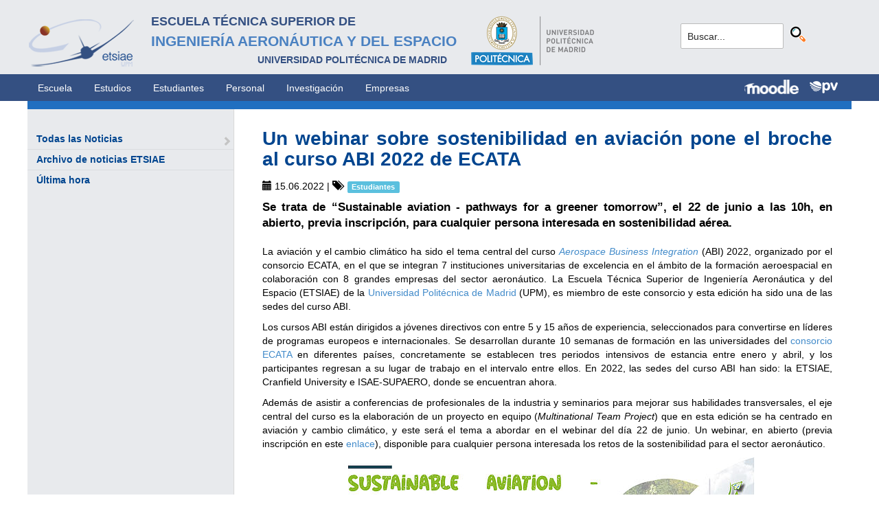

--- FILE ---
content_type: text/html; charset=utf-8
request_url: https://www.etsiae.upm.es/index.php?id=737&L=408&tx_news_pi1%5Bnews%5D=506&tx_news_pi1%5Bcontroller%5D=News&tx_news_pi1%5Baction%5D=detail&cHash=531dfa46a3762cd9bbcb5cc538a3eab2
body_size: 6240
content:
<!DOCTYPE html>
<html lang="es">
<head>

<meta charset="utf-8">
<!-- 
	This website is powered by TYPO3 - inspiring people to share!
	TYPO3 is a free open source Content Management Framework initially created by Kasper Skaarhoj and licensed under GNU/GPL.
	TYPO3 is copyright 1998-2018 of Kasper Skaarhoj. Extensions are copyright of their respective owners.
	Information and contribution at https://typo3.org/
-->



<title>E.T.S.I. Aeronáutica y del Espacio: Un webinar sobre sostenibilidad en aviación pone el broche al curso ABI 2022 de ECATA</title>
<meta property="og:title" content="Un webinar sobre sostenibilidad en aviación pone el broche al curso ABI 2022 de ECATA" />
<meta property="og:type" content="article" />
<meta property="og:url" content="https://www.euita.upm.es/index.php?id=737&amp;L=334%2Ffileadmin%2Fdocumentos%2FPersonal%2FPortada%2FListin_ETSIAE.pdf%2C1713360046&amp;tx_news_pi1%5Bnews%5D=506&amp;tx_news_pi1%5Bcontroller%5D=News&amp;tx_news_pi1%5Baction%5D=detail&amp;cHash=531dfa46a3762cd9bbcb5cc538a3eab2" />
<meta property="og:image" content="https://www.euita.upm.es/fileadmin/documentos/Noticias/2022/6/ECATA_webinar_portada.jpg" />
<meta name="description" content=" Se trata de “Sustainable aviation - pathways for a greener  tomorrow”, el 22 de junio a las 10h, en abierto, previa inscripción,  para cualquier persona interesada en sostenibilidad aérea." />
<meta property="og:description" content=" Se trata de “Sustainable aviation - pathways for a greener  tomorrow”, el 22 de junio a las 10h, en abierto, previa inscripción,  para cualquier persona interesada en sostenibilidad aérea." />
<meta name="generator" content="TYPO3 CMS">


<link rel="stylesheet" type="text/css" href="typo3temp/Assets/e25c3a426d.css?1516703116" media="all">
<link rel="stylesheet" type="text/css" href="fileadmin/templates/ext/ke_search/ke_search_pi1.css?1523360084" media="all">








  <meta http-equiv="Content-Type" content="text/html; charset=UTF-8" />
  <meta charset="UTF-8">
  <meta http-equiv="X-UA-Compatible" content="IE=edge">
  <!--etiqueta rwd-->
  <meta name="viewport" content="width=device-width, initial-scale=1">
  <!--estilos-->
  <link rel="shortcut icon" type="image/x-icon" href="fileadmin/html/images/logo_ico_etsiae.ico">
  <link rel="stylesheet" type="text/css" href="fileadmin/html/css/bootstrap.css">
  <link rel="stylesheet" type="text/css" href="fileadmin/html/css/style.css">
  <link rel="stylesheet" type="text/css" href="fileadmin/html/css/font-awesome.css">
  <link rel="stylesheet" type="text/css" href="fileadmin/html/css/font-awesome.min.css">
  <link rel="stylesheet" type="text/css" href="fileadmin/html/css/print.css" media="print">
  <!--<link rel="stylesheet" type="text/css" href="fileadmin/html/css/style_segundoNivel.css">-->
  <!-- scripts -->
  <script type="text/javascript" src="fileadmin/html/scripts/jquery-1.js"></script>
  <script type="text/javascript" src="fileadmin/html/scripts/bootstrap.js"></script>
  <script type="text/javascript" src="fileadmin/html/scripts/upm.js"></script>
    


</head>
<body>


  <!--INICIO MENUS ACCESIBILIDAD-->
  <div id="skip"><a href="#mainContent">Saltar a contenido</a></div>
  <div id="accesKeyMenu">
    <ul>
      <li><a href="#contenedor_informacion_principal" accesskey="2"></a></li>
      <li><a class="topMenuActionClose_ac" href="http://www.upm.es/institucional/UPM/WebUPM/Accesibilidad" accesskey="0"></a></li>
      <li><a href="http://upm.es/" accesskey="1"></a></li>
      <li><a href="#texto_buscador_rapido" accesskey="3">3 </a></li>
      <li><a href="http://upm.es/MapaWeb" accesskey="4"></a></li>
    </ul>    
  </div><!--/.accesKeyMenu-->
  <!--/FIN MENUS ACCESIBILIDAD-->

  <!--INICIO CABECERA-->
  <header id="headerUniversidad">
    <div class="wrapper">
      <div class="row">
        
        <div class="col-md-9 col-sm-9">
          <div class="centrar">
            <a href="http://www.etsiae.upm.es/">
              <div class="logo"><img src="fileadmin/html/images/logo.png" alt="E.T.S.I.Aeronáutica y del Espacio"></div>
              <div class="cabecera"><h2>Escuela Técnica Superior de  <br></h2><h1>Ingeniería Aeronáutica y del Espacio</h1><h3>Universidad Politécnica de Madrid<br></h3></div>
            </a>                  
            <a href="http://www.upm.es/" target="_blank"><div class="logoUPM"><img src="fileadmin/html/images/logoUPM.png" alt="Universidad Politécnica de Madrid"></div></a>            
            <div class="clearfix"></div>            
          </div>
        </div><!--/col-md-9-->
        
        <div class="col-md-3 col-sm-3 canales">          
  
          <!-- menu hamburguesa -->
          <div id="iconMenuMobile"><span class="fa fa-bars"></span></div>            
          <div id="buscador">
            <div class="tx-kesearch-pi1">
  
  <form method="get" id="form_kesearch_pi1" name="form_kesearch_pi1"  action="index.php?id=377">
    <fieldset class="kesearch_searchbox">
      
        <input type="hidden" name="id" value="377" />
      
      
        <input type="hidden" name="L" value="408" />
      
      
      

      <div class="kesearchbox">
        <input type="text" id="ke_search_sword" name="tx_kesearch_pi1[sword]" value="Buscar..." placeholder="Buscar..." onFocus="this.value=''" />
        <input type="image" id="kesearch_submit" src="fileadmin/templates/ext/ke_search/kesearch_submit.png" alt="Find" class="submit" />
        <div class="clearer">&nbsp;</div>
      </div>

      <input id="kesearchpagenumber" type="hidden" name="tx_kesearch_pi1[page]" value="1" />
      <input id="resetFilters" type="hidden" name="tx_kesearch_pi1[resetFilters]" value="0" />
      <input id="sortByField" type="hidden" name="tx_kesearch_pi1[sortByField]" value="" />
      <input id="sortByDir" type="hidden" name="tx_kesearch_pi1[sortByDir]" value="" />

      
      
    </fieldset>
  </form>

</div>

          </div>
          <div id="navlang">
            <!-- ###languageMenu### start -->
            <!-- ###languageMenu### stop -->
          </div>
        </div><!--/col-md-3 .canales-->

      </div><!--/row-->    
    </div><!--/.wrapper-->   
    
    
  </header>
  <!--/FIN CABECERA--> 
    
  <!--MENU SUPERIOR-->  
  <!-- menu horizontal -->
  <nav id="menuPrincipal">
    <div class="wrapper">
      <div id="barra">
      <ul class="nav nav-tabs"><li><a href="index.php?id=2">Escuela</a><li><a href="index.php?id=261">Estudios</a><li><a href="index.php?id=50">Estudiantes</a><li><a href="index.php?id=16">Personal</a><li><a href="index.php?id=17">Investigación</a><li><a href="index.php?id=39">Empresas</a></ul>  
      </div>
      <div id="navlang">
        <!-- ###languageMenu### start -->
        <!-- ###languageMenu### stop -->
      </div>
      
      <div class="accesos_nav">
        <div class="moodle_G"><a href="https://moodle.upm.es" title="Moodle UPM" target="_blank"><img src="fileadmin/html/images/icon_moodle.png"></a></div>
        <div class="moodle_P"><a href="https://moodle.upm.es" title="Moodle UPM" target="_blank"><img src="fileadmin/html/images/icon_moodle_peq.png"></a></div>
        <div class="pol_vir"><a href="https://www.upm.es/politecnica_virtual/" title="Polit&eacute;cnica Virtual" target="_blank"><img src="fileadmin/html/images/icon_pv.png"></a></div>
      </div>
    </div><!--/.wrapper-->
  </nav><!--/#menu horizontal-->


  <!-- menu movil -->
  <nav style="display: none;" id="menuMobile">
    <ul><li><a href="index.php?id=154">Última hora</a></li><li><a href="index.php?id=142">Todas las Noticias</a><span class="glyphicon glyphicon-chevron-right flechaAbrir"></span></li></ul>
    <!-- ###menu_mobile_titulo_tti### start -->
    <!-- ###menu_mobile_titulo_tti### stop -->
    <!-- ###menu_mobile_tti### start -->
    <!-- ###menu_mobile_tti### stop -->
    <ul class="canales">      
      <li><a href="https://moodle.upm.es">Moodle</a></li>      
      <li><a href="https://www.upm.es/politecnica_virtual/">PV</a></li>
    </ul>
    <div id="navlang_mobile">
        <!-- ###languageMenu### start -->
        <!-- ###languageMenu### stop -->
      <br />
    </div>
  </nav><!--/#menu movil -->  
  <!--/FIN MENU SUPERIOR-->

  <section id="caminoMigas">
    <div id="migas" class="wrapper"></div>
  </section><!--/#caminoMigas-->


  <div id="contenido">
    <div class="wrapper">

      <!-- MENU IZDO -->
      <div id="menuLateral" class="col-sm-3">      
        <ul><li><a href="index.php?id=142">Todas las Noticias</a><span class="glyphicon glyphicon-chevron-right flechaAbrir"></span></li><li><a href="index.php?id=867">Archivo de noticias ETSIAE</a></li><li><a href="index.php?id=154">Última hora</a></li></ul>  
        
        <br>               
        <!-- ####titulo_tti### start -->
        <!-- ####titulo_tti### stop -->            
        <!-- ####tti### start -->
        <!-- ####tti### stop -->        
          
      </div>
      <!-- FIN MENU IZDO -->
           
   
      <!-- CONTENIDO CENTRO -->
      <div id="central" class="col-sm-9">
               
        

        <div id="contenidoCentral">      
          
	<!--  CONTENT ELEMENT, uid:2565/list [begin] -->
		<div id="c2565" class="csc-default">
<div id="c2565">
	

	


	
	

<div class="news news-single">
	<div class="article" itemscope="itemscope" itemtype="http://schema.org/Article">
		
  
    

    
        
  <h1 itemprop="headline">Un webinar sobre sostenibilidad en aviación pone el broche al curso ABI 2022 de ECATA</h1>
  <div class="extra">
	<!-- author -->
	

	<!-- date -->          <span class="glyphicon glyphicon-calendar"> </span>
	<time datetime="2022-06-15">
		15.06.2022
		<meta itemprop="datePublished" content="2022-06-15" />
	</time>

	<!-- category -->
	
		| <span class="glyphicon glyphicon-tags"> </span>&nbsp;
		<span class="label label-info">Estudiantes</span>
	

	
</div>


        <div class="row">
          <div class="col-md-12">
            
  
    <!-- teaser -->
    <div class="lead" itemprop="description">
      <p> Se trata de “Sustainable aviation - pathways for a greener  tomorrow”, el 22 de junio a las 10h, en abierto, previa inscripción,  para cualquier persona interesada en sostenibilidad aérea.</p>
    </div>
  

  

  <!-- main text -->
  <div class="news-text-wrap" itemprop="articleBody">
    <p class="align-justify">La aviación y el cambio climático ha sido el tema central del curso <a href="http://ecata.org/ABI.html#top" title="Aerospace Business Integration" target="_blank" class="external-link-new-window"><i>Aerospace Business Integration</i></a> (ABI) 2022, organizado por el consorcio ECATA, en el que se integran 7 instituciones universitarias de excelencia en el ámbito de la formación aeroespacial en colaboración con 8 grandes empresas del sector aeronáutico. La Escuela Técnica Superior de Ingeniería Aeronáutica y del Espacio (ETSIAE) de la <a href="http://www.upm.es" title="Universidad Politécnica de Madrid" target="_blank" class="external-link-new-window">Universidad Politécnica de Madrid</a> (UPM), es miembro de este consorcio y esta edición ha sido una de las sedes del curso ABI.</p>
<p class="align-justify">Los cursos ABI están dirigidos a jóvenes directivos con entre 5 y 15 años de experiencia, seleccionados para convertirse en líderes de programas europeos e internacionales. Se desarrollan durante 10 semanas de formación en las universidades del <a href="http://ecata.org/index.html" title="consorcio ECATA" target="_blank" class="external-link-new-window">consorcio ECATA</a> en diferentes países, concretamente se establecen tres periodos intensivos de estancia entre enero y abril, y los participantes regresan a su lugar de trabajo en el intervalo entre ellos. En 2022, las sedes del curso ABI han sido: la ETSIAE, Cranfield University e ISAE-SUPAERO, donde se encuentran ahora.</p>
<p class="align-justify">Además de asistir a conferencias de profesionales de la industria y seminarios para mejorar sus habilidades transversales, el eje central del curso es la elaboración de un proyecto en equipo (<i>Multinational Team Project</i>) que en esta edición se ha centrado en aviación y cambio climático, y este será el tema a abordar en el webinar del día 22 de junio. Un webinar, en abierto (previa inscripción en este <a href="https://zoom.us/webinar/register/WN_HcomVuYdTj-FFxfDeJlo-g" title="enlace" target="_blank" class="external-link-new-window">enlace</a>), disponible para cualquier persona interesada los retos de la sostenibilidad para el sector aeronáutico.</p>
<p class="align-center">&nbsp;<img height="426" width="600" src="fileadmin/_processed_/7/5/csm_ECATA_webinar_interior_4dac91f0ec.jpg" style="" alt="" title="" /></p>
<p class="align-justify">“<i>Sustainable aviation – Patheways for a greener tomorrow</i>”, parte de la premisa de que la aviación conecta a las personas y al mundo de una manera en que ningún otro medio de transporte puede hacerlo, pero con un coste a nivel medioambiental que hay que atajar. La aviación contribuye actualmente a alrededor del 3% de las emisiones mundiales de CO2, pero esto puede aumentar y aumentará si no se produce una transición.</p>
<p class="align-justify">Bajo tres pilares fundamentales: economía, medioambiente y sociedad, los participantes del curso ABI, analizarán el objetivo de la aviación con emisiones cero en 2050. Y pondrán sobre la mesa las siguientes cuestiones, ¿ese objetivo es tecnológicamente posible? ¿es viable? ¿qué implicaciones económicas conlleva? ¿cómo les afectará tanto como miembros de la industria como cuando viajan como pasajeros? Hablarán de la hoja de ruta tecnológica, de las materias primas, de la capacidad de las aerolíneas para afrontar la transición y de la aceptación social ante un incremento del precio de los billetes.<br /><br /></p>
  </div>

  
    <!-- Link Back -->
    <a class="btn btn-default" href="index.php?id=142">
      Volver
    </a>
  

  
    <div class="social">
      <div class="like">
        <script src="https://connect.facebook.net/en_US/all.js#xfbml=1"></script><script type="text/javascript">
/*<![CDATA[*/
	FB.Event.subscribe('edge.create', function(targetUrl) {
	 	_gaq.push(['_trackSocial', 'facebook', 'like', targetUrl]);
	});
	FB.Event.subscribe('edge.remove', function(targetUrl) {
	  _gaq.push(['_trackSocial', 'facebook', 'unlike', targetUrl]);
	});
					
/*]]>*/
</script><div id="fb-root"></div><fb:like href="https://www.euita.upm.es/index.php?id=737&amp;L=334%2Ffileadmin%2Fdocumentos%2FPersonal%2FPortada%2FListin_ETSIAE.pdf%2C1713360046&amp;tx_news_pi1%5Bnews%5D=506&amp;tx_news_pi1%5Bcontroller%5D=News&amp;tx_news_pi1%5Baction%5D=detail&amp;cHash=531dfa46a3762cd9bbcb5cc538a3eab2"></fb:like>
      </div>
      <div class="share">
        <div data-type="button_count" data-href="https://www.euita.upm.es/index.php?id=737&amp;L=334%2Ffileadmin%2Fdocumentos%2FPersonal%2FPortada%2FListin_ETSIAE.pdf%2C1713360046&amp;tx_news_pi1%5Bnews%5D=506&amp;tx_news_pi1%5Bcontroller%5D=News&amp;tx_news_pi1%5Baction%5D=detail&amp;cHash=531dfa46a3762cd9bbcb5cc538a3eab2" class="fb-share-button"> </div><div id="fb-root"></div>
				<script>(function(d, s, id) {
				  var js, fjs = d.getElementsByTagName(s)[0];
				  if (d.getElementById(id)) return;
				  js = d.createElement(s); js.id = id;
				  js.src = "//connect.facebook.net/de_DE/sdk.js";
				  fjs.parentNode.insertBefore(js, fjs);
				}(document, 'script', 'facebook-jssdk'));</script><script type="text/javascript">
/*<![CDATA[*/
	FB.Event.subscribe('message.send', function(targetUrl) {
	  _gaq.push(['_trackSocial', 'facebook', 'send', targetUrl]);
	});
			
/*]]>*/
</script>
      </div>
      <div class="twitter">
        <a href="https://twitter.com/share" class="twitter-share-button">Twitter</a><script type="text/javascript" src="https://platform.twitter.com/widgets.js"></script><script type="text/javascript">
/*<![CDATA[*/
	twttr.events.bind('tweet', function(event) {
	  if (event) {
	    var targetUrl;
	    if (event.target && event.target.nodeName == 'IFRAME') {
	      targetUrl = extractParamFromUri(event.target.src, 'url');
	    }
	    _gaq.push(['_trackSocial', 'twitter', 'tweet', targetUrl]);
	  }
	});
			
/*]]>*/
</script>
      </div>
    </div>
  

  


  


  

  

          </div>
<!--          <div class="col-md-4">
            
              <div class="thumbnail">
                <img class="img-responsive" src="fileadmin/documentos/Noticias/2022/6/ECATA_webinar_portada.jpg" width="400" height="225" alt="" />
                
              </div>
            
          </div> --> 
        </div>
      
  

	</div>
</div>

	


</div>
</div>
	<!--  CONTENT ELEMENT, uid:2565/list [end] -->
		
          
          <!-- ####formulario### start -->
          <!-- ####formulario### stop -->      
          
        </div><!-- ./contenidoCentral-->
      </div>
      <!-- FIN CONTENIDO CENTRO -->

    </div><!-- ./wrapper-->
  </div><!-- ./contenido-->

  <footer>
  <div class="row">
    <div class="col-sm-12 icons">
      <div class="wrapper">
        <div class="col-sm-8">          
          <div class="direccion">            
            <a href="https://www.upm.es/atencion_usuario/buzones.upm?buzon=102" target="_blank">Buz&oacute;n de quejas, sugerencias y felicitaciones</a> | <a href="http://www.upm.es/directorio" target="_blank"> Directorio UPM</a> | <a href="/fileadmin/documentos/Personal/Portada/Listin_ETSIAE.pdf" target="_blank"> Directorio ETSIAE</a> | <a href="fileadmin/html/../../index.php?id=263">Localizaci&oacute;n y contacto</a>
          </div>
        </div>

        <div class="col-sm-4">
          <div class="iconSocial">
            <a href="https://www.facebook.com/universidadpolitecnicademadrid" target="_blank"><span class="fa fa-facebook"></span></a>
            <a href="https://twitter.com/aeroespacialUPM" target="_blank"><span class="fa fa-twitter"></span></a>
            <a href="https://www.instagram.com/aeroespacial_upm/" target="_blank"><span class="fa fa-instagram"></span></a>
            <a href="http://www.youtube.com/user/UPM" target="_blank"><span class="fa fa-youtube-play"></span></a>
            <a href="https://www.upm.es/e-politecnica/" target="_blank"><span class="fa fa-wordpress"></span></a>
            <a href="http://www.flickr.com/photos/universidadpolitecnica/" target="_blank"><span class="fa fa-flickr"></span></a>
          </div>
        </div>
        
      </div>
    </div>
  </div>  
    
  <div class="row">
    <div class="col-sm-12 creditos">
      <div class="wrapper">        
        <div class="row">
          <p>©&nbsp;2017&nbsp;Escuela Técnica Superior de Ingeniería Aeronáutica y del Espacio<br>
          <a onclick="window.open('https://www.google.es/maps/place/UPM:+Escuela+T%C3%A9cnica+Superior+de+Ingenier%C3%ADa+Aeron%C3%A1utica+y+del+Espacio/@40.4409254,-3.7276201,17z/data=!3m1!4b1!4m2!3m1!1s0xd422838f7a55639:0xf2c6731294735c3a','popup', 'width=800,height=600,resizable=yes,scrollbars=yes'); return false;" href="https://www.google.es/maps/place/UPM:+Escuela+T%C3%A9cnica+Superior+de+Ingenier%C3%ADa+Aeron%C3%A1utica+y+del+Espacio/@40.4409254,-3.7276201,17z/data=!3m1!4b1!4m2!3m1!1s0xd422838f7a55639:0xf2c6731294735c3a">
            Pza. del Cardenal Cisneros, 3     </a> ✆ 910675534  -  910675572     <a href="mailto:info.aeroespacial@upm.es" target="_blank">info.aeroespacial@upm.es</a></p></div><!--/.row-->
      </div>
    </div>
  </div>
  </footer>




</body>
</html>
<!-- Cached page generated 21-01-26 18:19. Expires 22-01-26 18:19 -->
<!-- Parsetime: 0ms -->